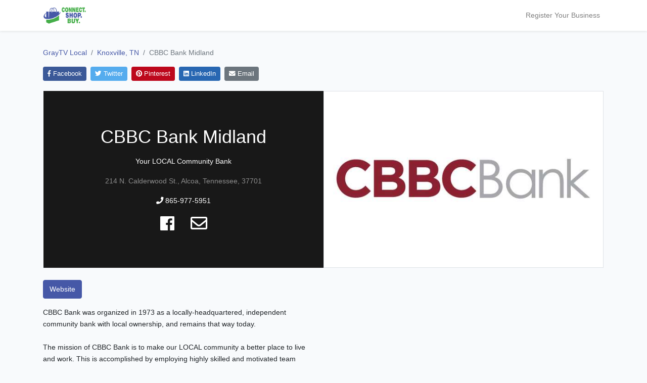

--- FILE ---
content_type: text/html; charset=UTF-8
request_url: https://www.graytvlocal.com/business/cbbc-bank-midland?m=70
body_size: 5208
content:
<!doctype html>
<html lang="en">
<head>
    <meta charset="utf-8">
    <meta name="viewport" content="width=device-width, initial-scale=1">

    <!-- CSRF Token -->
    <meta name="csrf-token" content="A0OurpsJi97odcHh6xd1n53CL5rjkSgKhPmXG5Ub">

    <title>CBBC Bank Midland - GrayTV Local</title>

    <meta property="og:title" content="CBBC Bank Midland - GrayTV Local">
    <meta itemprop="name" content="CBBC Bank Midland - GrayTV Local">

    <meta name="description" content="Your LOCAL Community Bank">
    <meta property="og:description" content="Your LOCAL Community Bank">
    <meta itemprop="description" content="Your LOCAL Community Bank">

    <meta property="og:image" content="">
    <meta itemprop="image" content="">

    <meta property="og:url" content="https://www.graytvlocal.com/business/cbbc-bank-midland">
    <meta property="og:site_name" content="GrayTV Local">
    <meta property="twitter:card" content="summary_large_image">
    <meta property="twitter:image:alt" content="CBBC Bank Midland">

    <!-- Scripts -->
    <script src="https://www.graytvlocal.com/js/jQuery.js"></script>
    <script src="https://www.graytvlocal.com/js/app.js" defer></script>
    <script src="https://www.graytvlocal.com/js/textFit.min.js"></script>
    <script src="https://www.graytvlocal.com/js/lazyload.min.js"></script>

    <!-- Styles -->
    <link href="/css/frontend.css?id=fa806f776c4b0d7128c4" rel="stylesheet">

    <link rel="stylesheet" href="https://use.fontawesome.com/releases/v5.7.0/css/all.css" integrity="sha384-lZN37f5QGtY3VHgisS14W3ExzMWZxybE1SJSEsQp9S+oqd12jhcu+A56Ebc1zFSJ" crossorigin="anonymous">

    <!-- Global site tag (gtag.js) - Google Analytics -->
    <script async src="https://www.googletagmanager.com/gtag/js?id=UA-78574839-5"></script>
    <script>
        window.dataLayer = window.dataLayer || [];
        function gtag(){dataLayer.push(arguments);}
        gtag('js', new Date());

        gtag('config', 'UA-78574839-5');
    </script>

    </head>
<body>
    <div id="app">
        <nav class="navbar navbar-expand-md navbar-light bg-white shadow-sm">
            <div class="container">
                <a class="navbar-brand" href="https://www.graytvlocal.com">
                    <img src="https://www.graytvlocal.com/images/logo_compact.svg" class="img-fluid" style="max-height: 35px">
                </a>
                <button class="navbar-toggler" type="button" data-toggle="collapse" data-target="#navbarSupportedContent" aria-controls="navbarSupportedContent" aria-expanded="false" aria-label="Toggle navigation">
                    <span class="navbar-toggler-icon"></span>
                </button>

                <div class="collapse navbar-collapse" id="navbarSupportedContent">
                    <!-- Left Side Of Navbar -->
                    <ul class="navbar-nav mr-auto">

                    </ul>

                    <!-- Right Side Of Navbar -->
                    <ul class="navbar-nav ml-auto">
                        <li class="nav-item">
                                                            <a class="nav-link" href="https://www.graytvlocal.com/admin">Register Your Business</a>
                                                    </li>
                    </ul>
                </div>
            </div>
        </nav>

        <main>
            
<div class="container pt-4 mb-5">

    <nav aria-label="breadcrumb">
        <ol class="breadcrumb px-0 py-2 mb-2" style="background-color:#f8fafc">
            <li class="breadcrumb-item" aria-current="page"><a href="https://www.graytvlocal.com">GrayTV Local</a></li>
            <li class="breadcrumb-item" aria-current="page"><a href="https://www.graytvlocal.com/market/knoxville-tn">Knoxville, TN</a></li>
            <li class="breadcrumb-item active" aria-current="page">CBBC Bank Midland</li>
        </ol>
    </nav>

            <div class="row mb-3">
    <div class="col-12">
        <a href="http://www.facebook.com/sharer/sharer.php?u=https%3A%2F%2Fwww.graytvlocal.com%2Fbusiness%2Fcbbc-bank-midland%3Fm%3D70&title=CBBC+Bank+Midland+-+GrayTV+Local" target="_blank" class="btn btn-primary btn-sm mr-1 mb-1 share-btn" style="background-color:#3B5998; border-color:#3B5998;">
            <i class="fab fa-facebook-f"></i> Facebook
        </a>
        <a href="https://twitter.com/intent/tweet?url=https%3A%2F%2Fwww.graytvlocal.com%2Fbusiness%2Fcbbc-bank-midland%3Fm%3D70&text=CBBC+Bank+Midland+-+GrayTV+Local" target="_blank" class="btn btn-primary btn-sm mr-1 mb-1 share-btn" style="background-color:#55ACEE; border-color:#55ACEE;">
            <i class="fab fa-twitter"></i> Twitter
        </a>
        <a href="https://pinterest.com/pin/create/button/?url=https%3A%2F%2Fwww.graytvlocal.com%2Fbusiness%2Fcbbc-bank-midland%3Fm%3D70&description=CBBC+Bank+Midland+-+GrayTV+Local" target="_blank" class="btn btn-primary btn-sm mr-1 mb-1 share-btn" style="background-color:#BD081C; border-color:#BD081C;">
            <i class="fab fa-pinterest"></i> Pinterest
        </a>
        <a href="https://www.linkedin.com/shareArticle?mini=true&url=https%3A%2F%2Fwww.graytvlocal.com%2Fbusiness%2Fcbbc-bank-midland%3Fm%3D70&title=CBBC+Bank+Midland+-+GrayTV+Local" target="_blank" class="btn btn-primary btn-sm mr-1 mb-1 share-btn" style="background-color:#2867B2; border-color:#2867B2;">
            <i class="fab fa-linkedin"></i> LinkedIn
        </a>
        <a href="mailto:?subject=CBBC%20Bank%20Midland%20-%20GrayTV%20Local&body=https://www.graytvlocal.com/business/cbbc-bank-midland?m=70" class="btn btn-secondary btn-sm mr-1 mb-1 share-btn">
            <i class="fas fa-envelope"></i> Email
        </a>
    </div>
</div>
    
    <div class="my-2">
        <div class="row pl-3 pr-3">
            <div class="col-12 col-md-6 p-0 mb-sm-3 mb-md-0 mb-lg-0 mb-xl-0">

                <div class="text-white text-center d-flex justify-content-center align-items-center py-5 px-4" style="background-color:#181818; min-height: 350px;">
    <div>
        <h1 class="mb-3" id="business-name"><span>CBBC Bank Midland</span></h1>
        <p class="my-3" id="intro-content">Your LOCAL Community Bank</p>
        <p class="text-white-50">214 N. Calderwood St., Alcoa, Tennessee, 37701</p>
                    <p class="text-white-50"><a href="tel:8659775951" class="text-white"><i class="fas fa-phone"></i> 865-977-5951</a></p>
                <div class="d-flex align-items-center justify-content-center">
                            <a href="https://www.facebook.com/CBBCBank/" target="_blank" class="mx-3 text-white"><i class="fab fa-facebook" style="font-size:24pt;"></i></a>
                                                                <a href="mailto:info@cbbcbank.com" class="mx-3 text-white"><i class="far fa-envelope" style="font-size:25pt;"></i></a>
                    </div>
    </div>
</div>

<script>
    textFit(document.getElementById('business-name'), {multiLine: true, reProcess: true});
    textFit(document.getElementById('intro-content'), {multiLine: true, maxFontSize: 24});
</script>

            </div>
            <div class="col-12 col-md-6 p-0">

                <div id="gallery" class="carousel business-slideshow-container slide p-0 m-0 border" data-ride="carousel">
    <div class="carousel-inner business-slideshow p-0 m-0">
              <div class="carousel-item  active  lazy" data-bg="https://d2y2c1vhsh332b.cloudfront.net/[base64]"></div>
          </div>
</div>

<script>
  $(function() {
    $('#gallery').carousel({
      interval: 5000
    })
  })
</script>
            </div>
        </div>
    </div>

    <div class="row">
        <div class="col-12 col-md-6">
            <div class="my-3">

                <div class="d-flex flex-wrap justify-content-sm-center justify-content-md-start align-items-center my-3">
            <a href="https://www.cbbcbank.com/" target="_blank" class="btn btn-primary mr-2">Website</a>
                </div>
                <p class="my-2">CBBC Bank was organized in 1973 as a locally-headquartered, independent community bank with local ownership, and remains that way today.<br />
<br />
The mission of CBBC Bank is to make our LOCAL community a better place to live and work. This is accomplished by employing highly skilled and motivated team members with personal integrity and strong core values. Our commitment is to anticipate and exceed expectations in providing the best possible banking solutions for our customers&#039; needs. Our clients are not only our customers, they are also our friends, neighbors, and family.</p>

                
                <div class="my-3">
                                    </div>

                <div class="card my-3">
        <h5 class="card-header bg-primary text-white mb-0">Hours</h5>
        <div class="">
                            <table class="table table-sm m-0">
                    <tbody>
                                                    <tr>
                                
                                    <td class="px-3">MON</td>
                                    <td class="px-3">
                                                                                                                                    09:00am - 05:00pm
                                                                                                                        </td>

                                                            </tr>
                                                    <tr>
                                
                                    <td class="px-3">TUE</td>
                                    <td class="px-3">
                                                                                                                                    09:00am - 05:00pm
                                                                                                                        </td>

                                                            </tr>
                                                    <tr>
                                
                                    <td class="px-3">WED</td>
                                    <td class="px-3">
                                                                                                                                    09:00am - 05:00pm
                                                                                                                        </td>

                                                            </tr>
                                                    <tr>
                                
                                    <td class="px-3">THU</td>
                                    <td class="px-3">
                                                                                                                                    09:00am - 05:00pm
                                                                                                                        </td>

                                                            </tr>
                                                    <tr>
                                
                                    <td class="px-3">FRI</td>
                                    <td class="px-3">
                                                                                                                                    09:00am - 05:00pm
                                                                                                                        </td>

                                                            </tr>
                                                    <tr>
                                                            </tr>
                                                    <tr>
                                                            </tr>
                                            </tbody>
                </table>
                    </div>
    </div>

                
            </div>
        </div>
        <div class="col-12 col-md-6">
            <div class="row">
                <div class="col-12">

                    <div class="embed-responsive embed-responsive-16by9 my-3">
        <iframe src="//www.youtube.com/embed/edChOAGhNfk?wmode=transparent" type="text/html" width="480" height="295" frameborder="0" allowfullscreen></iframe>
    </div>

                    
                    <div class="resp-container clearfix my-3" style="position:relative; overflow:hidden; padding-top:57.25%;">
        <iframe class="lazy" style="position:absolute; top:0; left:0; width:100%; height:100%;border:0" frameborder="0" data-src="https://www.google.com/maps/embed/v1/place?key=AIzaSyA3n2CwYKLNUZ2eIVUPrVRp1GkpKuQ69sE&q=214+N.+Calderwood+St.Alcoa,Tennessee&zoom=15" allowfullscreen></iframe>
    </div>

                </div>
            </div>
        </div>
    </div>

            <div class="" style="margin-top: 50px;">
            <h3 class="text-center font-weight-light">Other Local Companies</h3>
<div class="row my-4">
            <div class="col-12 col-md-4 col-lg-3 text-center business-card" data-city="Knoxville" data-zip="37919">
        <div class="businessIcon mt-2 mb-2 text-center" style="position:relative; overflow:hidden; height:0; padding-top:56.25%; background-color:#ffffff;">
            <a href="https://www.graytvlocal.com/business/bearden-family-dentistry?m=70" class="text-dark text-center" style="text-decoration:none;">
                <div style="position:absolute; top:0; left:0; width:100%; height:100%;">
                    <div class="business-image-container border">
                                                    <img class="lazy" data-src="https://d2y2c1vhsh332b.cloudfront.net/[base64]" />
                                            </div>
                </div>
            </a>
            <div class="text-white text-center" style="position:absolute; bottom:0; left:0; width:100%; background-color:rgba(0,0,0,0.7);">
                <h6 class="my-2">Bearden Family Dentistry</h6>
            </div>
        </div>
    </div>
            <div class="col-12 col-md-4 col-lg-3 text-center business-card" data-city="Knoxville" data-zip="37922">
        <div class="businessIcon mt-2 mb-2 text-center" style="position:relative; overflow:hidden; height:0; padding-top:56.25%; background-color:#ffffff;">
            <a href="https://www.graytvlocal.com/business/hotz-associates?m=70" class="text-dark text-center" style="text-decoration:none;">
                <div style="position:absolute; top:0; left:0; width:100%; height:100%;">
                    <div class="business-image-container border">
                                                    <img class="lazy" data-src="https://d2y2c1vhsh332b.cloudfront.net/[base64]" />
                                            </div>
                </div>
            </a>
            <div class="text-white text-center" style="position:absolute; bottom:0; left:0; width:100%; background-color:rgba(0,0,0,0.7);">
                <h6 class="my-2">Hotz &amp; Associates</h6>
            </div>
        </div>
    </div>
            <div class="col-12 col-md-4 col-lg-3 text-center business-card" data-city="Pigeon Forge" data-zip="37863">
        <div class="businessIcon mt-2 mb-2 text-center" style="position:relative; overflow:hidden; height:0; padding-top:56.25%; background-color:#ffffff;">
            <a href="https://www.graytvlocal.com/business/crave-golf-club?m=70" class="text-dark text-center" style="text-decoration:none;">
                <div style="position:absolute; top:0; left:0; width:100%; height:100%;">
                    <div class="business-image-container border">
                                                    <img class="lazy" data-src="https://d2y2c1vhsh332b.cloudfront.net/[base64]" />
                                            </div>
                </div>
            </a>
            <div class="text-white text-center" style="position:absolute; bottom:0; left:0; width:100%; background-color:rgba(0,0,0,0.7);">
                <h6 class="my-2">Crave Golf Club</h6>
            </div>
        </div>
    </div>
            <div class="col-12 col-md-4 col-lg-3 text-center business-card" data-city="Lenoir City" data-zip="">
        <div class="businessIcon mt-2 mb-2 text-center" style="position:relative; overflow:hidden; height:0; padding-top:56.25%; background-color:#ffffff;">
            <a href="https://www.graytvlocal.com/business/select-physical-therapy-lenoir-city?m=70" class="text-dark text-center" style="text-decoration:none;">
                <div style="position:absolute; top:0; left:0; width:100%; height:100%;">
                    <div class="business-image-container border">
                                                    <img class="lazy" data-src="https://d2y2c1vhsh332b.cloudfront.net/[base64]" />
                                            </div>
                </div>
            </a>
            <div class="text-white text-center" style="position:absolute; bottom:0; left:0; width:100%; background-color:rgba(0,0,0,0.7);">
                <h6 class="my-2">Select Physical Therapy - Lenoir City</h6>
            </div>
        </div>
    </div>
    </div>        </div>
    
</div>

        </main>
    </div>
    <footer class="footer mt-auto py-5">
        <div class="container" style="max-width:960px;">
            <div class="row">
                <div class="col-12 col-md">
                    <a href="https://www.graytvlocal.com">
                        <img src="https://www.graytvlocal.com/images/logo.svg" class="img-fluid mb-1" style="max-height: 35px; display:block;">
                    </a>
                    <small class="d-block mb-3 text-muted">© Gray Media Group, Inc. 2026 </small>
                </div>
                <div class="col-12 col-md">
                    <h5>GrayTV Local</h5>
                    <ul class="list-unstyled text-small">
                        <li><a class="text-muted" href="https://www.graytvlocal.com">graytvlocal.com</a></li>
                        <li><a class="text-muted" href="https://www.graytvlocal.com/admin" target="_blank">Admin Site</a></li>
                    </ul>
                </div>
                <div class="col-12 col-md">
                    <h5>Gray Television</h5>
                    <ul class="list-unstyled text-small">
                        <li><a class="text-muted" href="https://gray.tv" target="_blank">Gray Television</a></li>
                        <li><a class="text-muted" href="https://gray.tv/companies" target="_blank">Markets</a></li>
                    </ul>
                </div>
                <div class="col-12 col-md">
                    <h5>About</h5>
                    <ul class="list-unstyled text-small">
                        <li><a class="text-muted" href="https://www.graytvlocal.com/privacypolicy">Privacy</a></li>
                        <li><a class="text-muted" href="https://www.graytvlocal.com/termsofuse">Terms of Use</a></li>
                    </ul>
                </div>
            </div>
        </div>
    </footer>
    <script type="text/javascript">
        (function() {
            var ll = new LazyLoad({
                elements_selector: ".lazy",
            });
        })();
    </script>
    <script src="https://code.jquery.com/jquery-3.4.1.slim.min.js" integrity="sha384-J6qa4849blE2+poT4WnyKhv5vZF5SrPo0iEjwBvKU7imGFAV0wwj1yYfoRSJoZ+n" crossorigin="anonymous"></script>
    <script src="https://cdn.jsdelivr.net/npm/popper.js@1.16.0/dist/umd/popper.min.js" integrity="sha384-Q6E9RHvbIyZFJoft+2mJbHaEWldlvI9IOYy5n3zV9zzTtmI3UksdQRVvoxMfooAo" crossorigin="anonymous"></script>
    <script src="https://stackpath.bootstrapcdn.com/bootstrap/4.4.1/js/bootstrap.min.js" integrity="sha384-wfSDF2E50Y2D1uUdj0O3uMBJnjuUD4Ih7YwaYd1iqfktj0Uod8GCExl3Og8ifwB6" crossorigin="anonymous"></script>
</body>
</html>
